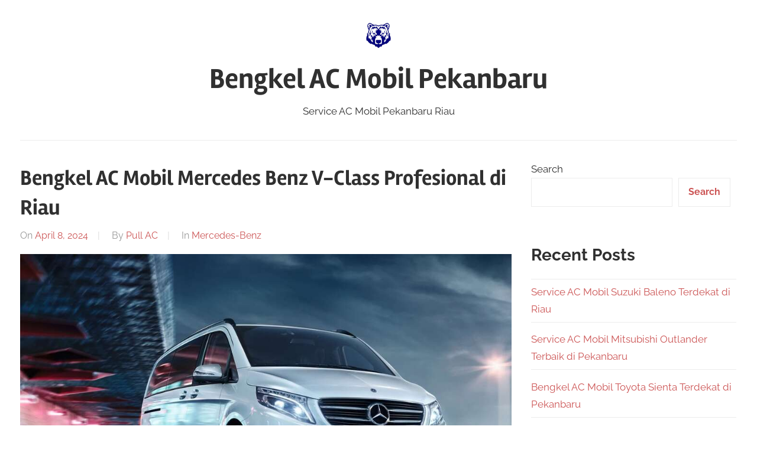

--- FILE ---
content_type: text/html; charset=UTF-8
request_url: https://bengkelacmobilpekanbaru.com/bengkel-ac-mobil-mercedes-benz-v-class-profesional-di-riau.html
body_size: 13479
content:
<!DOCTYPE html>
<html dir="ltr" lang="en-US" prefix="og: https://ogp.me/ns#">

<head>
<meta charset="UTF-8">
<meta name="viewport" content="width=device-width, initial-scale=1">
<link rel="profile" href="http://gmpg.org/xfn/11">

<title>Bengkel AC Mobil Mercedes Benz V-Class Profesional di Riau - Bengkel AC Mobil Pekanbaru</title>

		<!-- All in One SEO 4.7.7 - aioseo.com -->
	<meta name="description" content="Service AC Mobil Mercedes Benz V-Class di Riau merupakan alternatif yang baik untuk pengendara mobil V-Class yang butuhkan sistem AC di kendaraan mereka. Memang, udara panas saat Riau sangat dapat mengakibatkan pengguna dan penumpang merasa kurang nyaman ketika berada dalam kendaraan. Oleh karena itu, sistem AC pada mobil merupakan dalam pemilik kendaraan demi menjaga kesejukan" />
	<meta name="robots" content="max-image-preview:large" />
	<meta name="author" content="Pull AC"/>
	<meta name="google-site-verification" content="3Dew-9mN7cAgbUh5GIUCFNuV5XoVCAIs7z-AqDQrqaM" />
	<meta name="msvalidate.01" content="5655D32F1AE095D699BDAD4F9EDB12E9" />
	<meta name="yandex-verification" content="4079fc4d2b91c45d" />
	<link rel="canonical" href="https://bengkelacmobilpekanbaru.com/bengkel-ac-mobil-mercedes-benz-v-class-profesional-di-riau.html" />
	<meta name="generator" content="All in One SEO (AIOSEO) 4.7.7" />
		<meta property="og:locale" content="en_US" />
		<meta property="og:site_name" content="Bengkel AC Mobil Pekanbaru - Service AC Mobil Pekanbaru Riau" />
		<meta property="og:type" content="article" />
		<meta property="og:title" content="Bengkel AC Mobil Mercedes Benz V-Class Profesional di Riau - Bengkel AC Mobil Pekanbaru" />
		<meta property="og:description" content="Service AC Mobil Mercedes Benz V-Class di Riau merupakan alternatif yang baik untuk pengendara mobil V-Class yang butuhkan sistem AC di kendaraan mereka. Memang, udara panas saat Riau sangat dapat mengakibatkan pengguna dan penumpang merasa kurang nyaman ketika berada dalam kendaraan. Oleh karena itu, sistem AC pada mobil merupakan dalam pemilik kendaraan demi menjaga kesejukan" />
		<meta property="og:url" content="https://bengkelacmobilpekanbaru.com/bengkel-ac-mobil-mercedes-benz-v-class-profesional-di-riau.html" />
		<meta property="og:image" content="https://bengkelacmobilpekanbaru.com/wp-content/uploads/2023/04/favicon.png" />
		<meta property="og:image:secure_url" content="https://bengkelacmobilpekanbaru.com/wp-content/uploads/2023/04/favicon.png" />
		<meta property="article:published_time" content="2024-04-08T19:30:20+00:00" />
		<meta property="article:modified_time" content="2024-04-08T19:30:20+00:00" />
		<meta name="twitter:card" content="summary_large_image" />
		<meta name="twitter:title" content="Bengkel AC Mobil Mercedes Benz V-Class Profesional di Riau - Bengkel AC Mobil Pekanbaru" />
		<meta name="twitter:description" content="Service AC Mobil Mercedes Benz V-Class di Riau merupakan alternatif yang baik untuk pengendara mobil V-Class yang butuhkan sistem AC di kendaraan mereka. Memang, udara panas saat Riau sangat dapat mengakibatkan pengguna dan penumpang merasa kurang nyaman ketika berada dalam kendaraan. Oleh karena itu, sistem AC pada mobil merupakan dalam pemilik kendaraan demi menjaga kesejukan" />
		<meta name="twitter:image" content="https://bengkelacmobilpekanbaru.com/wp-content/uploads/2023/04/favicon.png" />
		<script type="application/ld+json" class="aioseo-schema">
			{"@context":"https:\/\/schema.org","@graph":[{"@type":"BlogPosting","@id":"https:\/\/bengkelacmobilpekanbaru.com\/bengkel-ac-mobil-mercedes-benz-v-class-profesional-di-riau.html#blogposting","name":"Bengkel AC Mobil Mercedes Benz V-Class Profesional di Riau - Bengkel AC Mobil Pekanbaru","headline":"Bengkel AC Mobil Mercedes Benz V-Class Profesional di Riau","author":{"@id":"https:\/\/bengkelacmobilpekanbaru.com\/author\/admin#author"},"publisher":{"@id":"https:\/\/bengkelacmobilpekanbaru.com\/#organization"},"image":{"@type":"ImageObject","url":"https:\/\/bengkelacmobilpekanbaru.com\/wp-content\/uploads\/2023\/04\/V-Class.jpg","width":1028,"height":578},"datePublished":"2024-04-08T19:30:20+00:00","dateModified":"2024-04-08T19:30:20+00:00","inLanguage":"en-US","mainEntityOfPage":{"@id":"https:\/\/bengkelacmobilpekanbaru.com\/bengkel-ac-mobil-mercedes-benz-v-class-profesional-di-riau.html#webpage"},"isPartOf":{"@id":"https:\/\/bengkelacmobilpekanbaru.com\/bengkel-ac-mobil-mercedes-benz-v-class-profesional-di-riau.html#webpage"},"articleSection":"Mercedes-Benz, Bengkel AC Mobil Mercedes Benz V-Class Profesional di Riau, bengkel AC mobil V-Class, masalah AC mobil V-Class, perawatan AC mobil V-Class, service AC mobil Mercedes Benz V-Class, service AC mobil Profesional, sistem pendingin AC mobil V-Class, sparepart AC mobil Mercedes Benz V-Class, teknisi AC mobil V-Class"},{"@type":"BreadcrumbList","@id":"https:\/\/bengkelacmobilpekanbaru.com\/bengkel-ac-mobil-mercedes-benz-v-class-profesional-di-riau.html#breadcrumblist","itemListElement":[{"@type":"ListItem","@id":"https:\/\/bengkelacmobilpekanbaru.com\/#listItem","position":1,"name":"Home"}]},{"@type":"Organization","@id":"https:\/\/bengkelacmobilpekanbaru.com\/#organization","name":"Bengkel AC Mobil Pekanbaru","description":"Service AC Mobil Pekanbaru Riau","url":"https:\/\/bengkelacmobilpekanbaru.com\/","logo":{"@type":"ImageObject","url":"https:\/\/bengkelacmobilpekanbaru.com\/wp-content\/uploads\/2023\/04\/favicon.png","@id":"https:\/\/bengkelacmobilpekanbaru.com\/bengkel-ac-mobil-mercedes-benz-v-class-profesional-di-riau.html\/#organizationLogo","width":50,"height":50},"image":{"@id":"https:\/\/bengkelacmobilpekanbaru.com\/bengkel-ac-mobil-mercedes-benz-v-class-profesional-di-riau.html\/#organizationLogo"}},{"@type":"Person","@id":"https:\/\/bengkelacmobilpekanbaru.com\/author\/admin#author","url":"https:\/\/bengkelacmobilpekanbaru.com\/author\/admin","name":"Pull AC","image":{"@type":"ImageObject","@id":"https:\/\/bengkelacmobilpekanbaru.com\/bengkel-ac-mobil-mercedes-benz-v-class-profesional-di-riau.html#authorImage","url":"https:\/\/secure.gravatar.com\/avatar\/34953b7de2844847e6419ec63ba41c0f408808c0edd3e907b89f9d543e2e1405?s=96&d=mm&r=g","width":96,"height":96,"caption":"Pull AC"}},{"@type":"WebPage","@id":"https:\/\/bengkelacmobilpekanbaru.com\/bengkel-ac-mobil-mercedes-benz-v-class-profesional-di-riau.html#webpage","url":"https:\/\/bengkelacmobilpekanbaru.com\/bengkel-ac-mobil-mercedes-benz-v-class-profesional-di-riau.html","name":"Bengkel AC Mobil Mercedes Benz V-Class Profesional di Riau - Bengkel AC Mobil Pekanbaru","description":"Service AC Mobil Mercedes Benz V-Class di Riau merupakan alternatif yang baik untuk pengendara mobil V-Class yang butuhkan sistem AC di kendaraan mereka. Memang, udara panas saat Riau sangat dapat mengakibatkan pengguna dan penumpang merasa kurang nyaman ketika berada dalam kendaraan. Oleh karena itu, sistem AC pada mobil merupakan dalam pemilik kendaraan demi menjaga kesejukan","inLanguage":"en-US","isPartOf":{"@id":"https:\/\/bengkelacmobilpekanbaru.com\/#website"},"breadcrumb":{"@id":"https:\/\/bengkelacmobilpekanbaru.com\/bengkel-ac-mobil-mercedes-benz-v-class-profesional-di-riau.html#breadcrumblist"},"author":{"@id":"https:\/\/bengkelacmobilpekanbaru.com\/author\/admin#author"},"creator":{"@id":"https:\/\/bengkelacmobilpekanbaru.com\/author\/admin#author"},"image":{"@type":"ImageObject","url":"https:\/\/bengkelacmobilpekanbaru.com\/wp-content\/uploads\/2023\/04\/V-Class.jpg","@id":"https:\/\/bengkelacmobilpekanbaru.com\/bengkel-ac-mobil-mercedes-benz-v-class-profesional-di-riau.html\/#mainImage","width":1028,"height":578},"primaryImageOfPage":{"@id":"https:\/\/bengkelacmobilpekanbaru.com\/bengkel-ac-mobil-mercedes-benz-v-class-profesional-di-riau.html#mainImage"},"datePublished":"2024-04-08T19:30:20+00:00","dateModified":"2024-04-08T19:30:20+00:00"},{"@type":"WebSite","@id":"https:\/\/bengkelacmobilpekanbaru.com\/#website","url":"https:\/\/bengkelacmobilpekanbaru.com\/","name":"Bengkel AC Mobil Pekanbaru","description":"Service AC Mobil Pekanbaru Riau","inLanguage":"en-US","publisher":{"@id":"https:\/\/bengkelacmobilpekanbaru.com\/#organization"}}]}
		</script>
		<!-- All in One SEO -->

<link rel="alternate" type="application/rss+xml" title="Bengkel AC Mobil Pekanbaru &raquo; Feed" href="https://bengkelacmobilpekanbaru.com/feed" />
<link rel="alternate" type="application/rss+xml" title="Bengkel AC Mobil Pekanbaru &raquo; Comments Feed" href="https://bengkelacmobilpekanbaru.com/comments/feed" />
<link rel="alternate" type="application/rss+xml" title="Bengkel AC Mobil Pekanbaru &raquo; Bengkel AC Mobil Mercedes Benz V-Class Profesional di Riau Comments Feed" href="https://bengkelacmobilpekanbaru.com/bengkel-ac-mobil-mercedes-benz-v-class-profesional-di-riau.html/feed" />
<link rel="alternate" title="oEmbed (JSON)" type="application/json+oembed" href="https://bengkelacmobilpekanbaru.com/wp-json/oembed/1.0/embed?url=https%3A%2F%2Fbengkelacmobilpekanbaru.com%2Fbengkel-ac-mobil-mercedes-benz-v-class-profesional-di-riau.html" />
<link rel="alternate" title="oEmbed (XML)" type="text/xml+oembed" href="https://bengkelacmobilpekanbaru.com/wp-json/oembed/1.0/embed?url=https%3A%2F%2Fbengkelacmobilpekanbaru.com%2Fbengkel-ac-mobil-mercedes-benz-v-class-profesional-di-riau.html&#038;format=xml" />
<style id='wp-img-auto-sizes-contain-inline-css' type='text/css'>
img:is([sizes=auto i],[sizes^="auto," i]){contain-intrinsic-size:3000px 1500px}
/*# sourceURL=wp-img-auto-sizes-contain-inline-css */
</style>
<link rel='stylesheet' id='chronus-theme-fonts-css' href='https://bengkelacmobilpekanbaru.com/wp-content/fonts/41947fc6b3cf45435df1413f5cdc2bf5.css?ver=20201110' type='text/css' media='all' />
<style id='wp-emoji-styles-inline-css' type='text/css'>

	img.wp-smiley, img.emoji {
		display: inline !important;
		border: none !important;
		box-shadow: none !important;
		height: 1em !important;
		width: 1em !important;
		margin: 0 0.07em !important;
		vertical-align: -0.1em !important;
		background: none !important;
		padding: 0 !important;
	}
/*# sourceURL=wp-emoji-styles-inline-css */
</style>
<style id='wp-block-library-inline-css' type='text/css'>
:root{--wp-block-synced-color:#7a00df;--wp-block-synced-color--rgb:122,0,223;--wp-bound-block-color:var(--wp-block-synced-color);--wp-editor-canvas-background:#ddd;--wp-admin-theme-color:#007cba;--wp-admin-theme-color--rgb:0,124,186;--wp-admin-theme-color-darker-10:#006ba1;--wp-admin-theme-color-darker-10--rgb:0,107,160.5;--wp-admin-theme-color-darker-20:#005a87;--wp-admin-theme-color-darker-20--rgb:0,90,135;--wp-admin-border-width-focus:2px}@media (min-resolution:192dpi){:root{--wp-admin-border-width-focus:1.5px}}.wp-element-button{cursor:pointer}:root .has-very-light-gray-background-color{background-color:#eee}:root .has-very-dark-gray-background-color{background-color:#313131}:root .has-very-light-gray-color{color:#eee}:root .has-very-dark-gray-color{color:#313131}:root .has-vivid-green-cyan-to-vivid-cyan-blue-gradient-background{background:linear-gradient(135deg,#00d084,#0693e3)}:root .has-purple-crush-gradient-background{background:linear-gradient(135deg,#34e2e4,#4721fb 50%,#ab1dfe)}:root .has-hazy-dawn-gradient-background{background:linear-gradient(135deg,#faaca8,#dad0ec)}:root .has-subdued-olive-gradient-background{background:linear-gradient(135deg,#fafae1,#67a671)}:root .has-atomic-cream-gradient-background{background:linear-gradient(135deg,#fdd79a,#004a59)}:root .has-nightshade-gradient-background{background:linear-gradient(135deg,#330968,#31cdcf)}:root .has-midnight-gradient-background{background:linear-gradient(135deg,#020381,#2874fc)}:root{--wp--preset--font-size--normal:16px;--wp--preset--font-size--huge:42px}.has-regular-font-size{font-size:1em}.has-larger-font-size{font-size:2.625em}.has-normal-font-size{font-size:var(--wp--preset--font-size--normal)}.has-huge-font-size{font-size:var(--wp--preset--font-size--huge)}.has-text-align-center{text-align:center}.has-text-align-left{text-align:left}.has-text-align-right{text-align:right}.has-fit-text{white-space:nowrap!important}#end-resizable-editor-section{display:none}.aligncenter{clear:both}.items-justified-left{justify-content:flex-start}.items-justified-center{justify-content:center}.items-justified-right{justify-content:flex-end}.items-justified-space-between{justify-content:space-between}.screen-reader-text{border:0;clip-path:inset(50%);height:1px;margin:-1px;overflow:hidden;padding:0;position:absolute;width:1px;word-wrap:normal!important}.screen-reader-text:focus{background-color:#ddd;clip-path:none;color:#444;display:block;font-size:1em;height:auto;left:5px;line-height:normal;padding:15px 23px 14px;text-decoration:none;top:5px;width:auto;z-index:100000}html :where(.has-border-color){border-style:solid}html :where([style*=border-top-color]){border-top-style:solid}html :where([style*=border-right-color]){border-right-style:solid}html :where([style*=border-bottom-color]){border-bottom-style:solid}html :where([style*=border-left-color]){border-left-style:solid}html :where([style*=border-width]){border-style:solid}html :where([style*=border-top-width]){border-top-style:solid}html :where([style*=border-right-width]){border-right-style:solid}html :where([style*=border-bottom-width]){border-bottom-style:solid}html :where([style*=border-left-width]){border-left-style:solid}html :where(img[class*=wp-image-]){height:auto;max-width:100%}:where(figure){margin:0 0 1em}html :where(.is-position-sticky){--wp-admin--admin-bar--position-offset:var(--wp-admin--admin-bar--height,0px)}@media screen and (max-width:600px){html :where(.is-position-sticky){--wp-admin--admin-bar--position-offset:0px}}

/*# sourceURL=wp-block-library-inline-css */
</style><style id='wp-block-archives-inline-css' type='text/css'>
.wp-block-archives{box-sizing:border-box}.wp-block-archives-dropdown label{display:block}
/*# sourceURL=https://bengkelacmobilpekanbaru.com/wp-includes/blocks/archives/style.min.css */
</style>
<style id='wp-block-categories-inline-css' type='text/css'>
.wp-block-categories{box-sizing:border-box}.wp-block-categories.alignleft{margin-right:2em}.wp-block-categories.alignright{margin-left:2em}.wp-block-categories.wp-block-categories-dropdown.aligncenter{text-align:center}.wp-block-categories .wp-block-categories__label{display:block;width:100%}
/*# sourceURL=https://bengkelacmobilpekanbaru.com/wp-includes/blocks/categories/style.min.css */
</style>
<style id='wp-block-heading-inline-css' type='text/css'>
h1:where(.wp-block-heading).has-background,h2:where(.wp-block-heading).has-background,h3:where(.wp-block-heading).has-background,h4:where(.wp-block-heading).has-background,h5:where(.wp-block-heading).has-background,h6:where(.wp-block-heading).has-background{padding:1.25em 2.375em}h1.has-text-align-left[style*=writing-mode]:where([style*=vertical-lr]),h1.has-text-align-right[style*=writing-mode]:where([style*=vertical-rl]),h2.has-text-align-left[style*=writing-mode]:where([style*=vertical-lr]),h2.has-text-align-right[style*=writing-mode]:where([style*=vertical-rl]),h3.has-text-align-left[style*=writing-mode]:where([style*=vertical-lr]),h3.has-text-align-right[style*=writing-mode]:where([style*=vertical-rl]),h4.has-text-align-left[style*=writing-mode]:where([style*=vertical-lr]),h4.has-text-align-right[style*=writing-mode]:where([style*=vertical-rl]),h5.has-text-align-left[style*=writing-mode]:where([style*=vertical-lr]),h5.has-text-align-right[style*=writing-mode]:where([style*=vertical-rl]),h6.has-text-align-left[style*=writing-mode]:where([style*=vertical-lr]),h6.has-text-align-right[style*=writing-mode]:where([style*=vertical-rl]){rotate:180deg}
/*# sourceURL=https://bengkelacmobilpekanbaru.com/wp-includes/blocks/heading/style.min.css */
</style>
<style id='wp-block-latest-comments-inline-css' type='text/css'>
ol.wp-block-latest-comments{box-sizing:border-box;margin-left:0}:where(.wp-block-latest-comments:not([style*=line-height] .wp-block-latest-comments__comment)){line-height:1.1}:where(.wp-block-latest-comments:not([style*=line-height] .wp-block-latest-comments__comment-excerpt p)){line-height:1.8}.has-dates :where(.wp-block-latest-comments:not([style*=line-height])),.has-excerpts :where(.wp-block-latest-comments:not([style*=line-height])){line-height:1.5}.wp-block-latest-comments .wp-block-latest-comments{padding-left:0}.wp-block-latest-comments__comment{list-style:none;margin-bottom:1em}.has-avatars .wp-block-latest-comments__comment{list-style:none;min-height:2.25em}.has-avatars .wp-block-latest-comments__comment .wp-block-latest-comments__comment-excerpt,.has-avatars .wp-block-latest-comments__comment .wp-block-latest-comments__comment-meta{margin-left:3.25em}.wp-block-latest-comments__comment-excerpt p{font-size:.875em;margin:.36em 0 1.4em}.wp-block-latest-comments__comment-date{display:block;font-size:.75em}.wp-block-latest-comments .avatar,.wp-block-latest-comments__comment-avatar{border-radius:1.5em;display:block;float:left;height:2.5em;margin-right:.75em;width:2.5em}.wp-block-latest-comments[class*=-font-size] a,.wp-block-latest-comments[style*=font-size] a{font-size:inherit}
/*# sourceURL=https://bengkelacmobilpekanbaru.com/wp-includes/blocks/latest-comments/style.min.css */
</style>
<style id='wp-block-latest-posts-inline-css' type='text/css'>
.wp-block-latest-posts{box-sizing:border-box}.wp-block-latest-posts.alignleft{margin-right:2em}.wp-block-latest-posts.alignright{margin-left:2em}.wp-block-latest-posts.wp-block-latest-posts__list{list-style:none}.wp-block-latest-posts.wp-block-latest-posts__list li{clear:both;overflow-wrap:break-word}.wp-block-latest-posts.is-grid{display:flex;flex-wrap:wrap}.wp-block-latest-posts.is-grid li{margin:0 1.25em 1.25em 0;width:100%}@media (min-width:600px){.wp-block-latest-posts.columns-2 li{width:calc(50% - .625em)}.wp-block-latest-posts.columns-2 li:nth-child(2n){margin-right:0}.wp-block-latest-posts.columns-3 li{width:calc(33.33333% - .83333em)}.wp-block-latest-posts.columns-3 li:nth-child(3n){margin-right:0}.wp-block-latest-posts.columns-4 li{width:calc(25% - .9375em)}.wp-block-latest-posts.columns-4 li:nth-child(4n){margin-right:0}.wp-block-latest-posts.columns-5 li{width:calc(20% - 1em)}.wp-block-latest-posts.columns-5 li:nth-child(5n){margin-right:0}.wp-block-latest-posts.columns-6 li{width:calc(16.66667% - 1.04167em)}.wp-block-latest-posts.columns-6 li:nth-child(6n){margin-right:0}}:root :where(.wp-block-latest-posts.is-grid){padding:0}:root :where(.wp-block-latest-posts.wp-block-latest-posts__list){padding-left:0}.wp-block-latest-posts__post-author,.wp-block-latest-posts__post-date{display:block;font-size:.8125em}.wp-block-latest-posts__post-excerpt,.wp-block-latest-posts__post-full-content{margin-bottom:1em;margin-top:.5em}.wp-block-latest-posts__featured-image a{display:inline-block}.wp-block-latest-posts__featured-image img{height:auto;max-width:100%;width:auto}.wp-block-latest-posts__featured-image.alignleft{float:left;margin-right:1em}.wp-block-latest-posts__featured-image.alignright{float:right;margin-left:1em}.wp-block-latest-posts__featured-image.aligncenter{margin-bottom:1em;text-align:center}
/*# sourceURL=https://bengkelacmobilpekanbaru.com/wp-includes/blocks/latest-posts/style.min.css */
</style>
<style id='wp-block-search-inline-css' type='text/css'>
.wp-block-search__button{margin-left:10px;word-break:normal}.wp-block-search__button.has-icon{line-height:0}.wp-block-search__button svg{height:1.25em;min-height:24px;min-width:24px;width:1.25em;fill:currentColor;vertical-align:text-bottom}:where(.wp-block-search__button){border:1px solid #ccc;padding:6px 10px}.wp-block-search__inside-wrapper{display:flex;flex:auto;flex-wrap:nowrap;max-width:100%}.wp-block-search__label{width:100%}.wp-block-search.wp-block-search__button-only .wp-block-search__button{box-sizing:border-box;display:flex;flex-shrink:0;justify-content:center;margin-left:0;max-width:100%}.wp-block-search.wp-block-search__button-only .wp-block-search__inside-wrapper{min-width:0!important;transition-property:width}.wp-block-search.wp-block-search__button-only .wp-block-search__input{flex-basis:100%;transition-duration:.3s}.wp-block-search.wp-block-search__button-only.wp-block-search__searchfield-hidden,.wp-block-search.wp-block-search__button-only.wp-block-search__searchfield-hidden .wp-block-search__inside-wrapper{overflow:hidden}.wp-block-search.wp-block-search__button-only.wp-block-search__searchfield-hidden .wp-block-search__input{border-left-width:0!important;border-right-width:0!important;flex-basis:0;flex-grow:0;margin:0;min-width:0!important;padding-left:0!important;padding-right:0!important;width:0!important}:where(.wp-block-search__input){appearance:none;border:1px solid #949494;flex-grow:1;font-family:inherit;font-size:inherit;font-style:inherit;font-weight:inherit;letter-spacing:inherit;line-height:inherit;margin-left:0;margin-right:0;min-width:3rem;padding:8px;text-decoration:unset!important;text-transform:inherit}:where(.wp-block-search__button-inside .wp-block-search__inside-wrapper){background-color:#fff;border:1px solid #949494;box-sizing:border-box;padding:4px}:where(.wp-block-search__button-inside .wp-block-search__inside-wrapper) .wp-block-search__input{border:none;border-radius:0;padding:0 4px}:where(.wp-block-search__button-inside .wp-block-search__inside-wrapper) .wp-block-search__input:focus{outline:none}:where(.wp-block-search__button-inside .wp-block-search__inside-wrapper) :where(.wp-block-search__button){padding:4px 8px}.wp-block-search.aligncenter .wp-block-search__inside-wrapper{margin:auto}.wp-block[data-align=right] .wp-block-search.wp-block-search__button-only .wp-block-search__inside-wrapper{float:right}
/*# sourceURL=https://bengkelacmobilpekanbaru.com/wp-includes/blocks/search/style.min.css */
</style>
<style id='wp-block-group-inline-css' type='text/css'>
.wp-block-group{box-sizing:border-box}:where(.wp-block-group.wp-block-group-is-layout-constrained){position:relative}
/*# sourceURL=https://bengkelacmobilpekanbaru.com/wp-includes/blocks/group/style.min.css */
</style>
<style id='global-styles-inline-css' type='text/css'>
:root{--wp--preset--aspect-ratio--square: 1;--wp--preset--aspect-ratio--4-3: 4/3;--wp--preset--aspect-ratio--3-4: 3/4;--wp--preset--aspect-ratio--3-2: 3/2;--wp--preset--aspect-ratio--2-3: 2/3;--wp--preset--aspect-ratio--16-9: 16/9;--wp--preset--aspect-ratio--9-16: 9/16;--wp--preset--color--black: #000000;--wp--preset--color--cyan-bluish-gray: #abb8c3;--wp--preset--color--white: #ffffff;--wp--preset--color--pale-pink: #f78da7;--wp--preset--color--vivid-red: #cf2e2e;--wp--preset--color--luminous-vivid-orange: #ff6900;--wp--preset--color--luminous-vivid-amber: #fcb900;--wp--preset--color--light-green-cyan: #7bdcb5;--wp--preset--color--vivid-green-cyan: #00d084;--wp--preset--color--pale-cyan-blue: #8ed1fc;--wp--preset--color--vivid-cyan-blue: #0693e3;--wp--preset--color--vivid-purple: #9b51e0;--wp--preset--color--primary: #cc5555;--wp--preset--color--secondary: #b33c3c;--wp--preset--color--tertiary: #992222;--wp--preset--color--accent: #91cc56;--wp--preset--color--highlight: #239999;--wp--preset--color--light-gray: #f0f0f0;--wp--preset--color--gray: #999999;--wp--preset--color--dark-gray: #303030;--wp--preset--gradient--vivid-cyan-blue-to-vivid-purple: linear-gradient(135deg,rgb(6,147,227) 0%,rgb(155,81,224) 100%);--wp--preset--gradient--light-green-cyan-to-vivid-green-cyan: linear-gradient(135deg,rgb(122,220,180) 0%,rgb(0,208,130) 100%);--wp--preset--gradient--luminous-vivid-amber-to-luminous-vivid-orange: linear-gradient(135deg,rgb(252,185,0) 0%,rgb(255,105,0) 100%);--wp--preset--gradient--luminous-vivid-orange-to-vivid-red: linear-gradient(135deg,rgb(255,105,0) 0%,rgb(207,46,46) 100%);--wp--preset--gradient--very-light-gray-to-cyan-bluish-gray: linear-gradient(135deg,rgb(238,238,238) 0%,rgb(169,184,195) 100%);--wp--preset--gradient--cool-to-warm-spectrum: linear-gradient(135deg,rgb(74,234,220) 0%,rgb(151,120,209) 20%,rgb(207,42,186) 40%,rgb(238,44,130) 60%,rgb(251,105,98) 80%,rgb(254,248,76) 100%);--wp--preset--gradient--blush-light-purple: linear-gradient(135deg,rgb(255,206,236) 0%,rgb(152,150,240) 100%);--wp--preset--gradient--blush-bordeaux: linear-gradient(135deg,rgb(254,205,165) 0%,rgb(254,45,45) 50%,rgb(107,0,62) 100%);--wp--preset--gradient--luminous-dusk: linear-gradient(135deg,rgb(255,203,112) 0%,rgb(199,81,192) 50%,rgb(65,88,208) 100%);--wp--preset--gradient--pale-ocean: linear-gradient(135deg,rgb(255,245,203) 0%,rgb(182,227,212) 50%,rgb(51,167,181) 100%);--wp--preset--gradient--electric-grass: linear-gradient(135deg,rgb(202,248,128) 0%,rgb(113,206,126) 100%);--wp--preset--gradient--midnight: linear-gradient(135deg,rgb(2,3,129) 0%,rgb(40,116,252) 100%);--wp--preset--font-size--small: 16px;--wp--preset--font-size--medium: 24px;--wp--preset--font-size--large: 36px;--wp--preset--font-size--x-large: 42px;--wp--preset--font-size--extra-large: 48px;--wp--preset--font-size--huge: 64px;--wp--preset--spacing--20: 0.44rem;--wp--preset--spacing--30: 0.67rem;--wp--preset--spacing--40: 1rem;--wp--preset--spacing--50: 1.5rem;--wp--preset--spacing--60: 2.25rem;--wp--preset--spacing--70: 3.38rem;--wp--preset--spacing--80: 5.06rem;--wp--preset--shadow--natural: 6px 6px 9px rgba(0, 0, 0, 0.2);--wp--preset--shadow--deep: 12px 12px 50px rgba(0, 0, 0, 0.4);--wp--preset--shadow--sharp: 6px 6px 0px rgba(0, 0, 0, 0.2);--wp--preset--shadow--outlined: 6px 6px 0px -3px rgb(255, 255, 255), 6px 6px rgb(0, 0, 0);--wp--preset--shadow--crisp: 6px 6px 0px rgb(0, 0, 0);}:where(.is-layout-flex){gap: 0.5em;}:where(.is-layout-grid){gap: 0.5em;}body .is-layout-flex{display: flex;}.is-layout-flex{flex-wrap: wrap;align-items: center;}.is-layout-flex > :is(*, div){margin: 0;}body .is-layout-grid{display: grid;}.is-layout-grid > :is(*, div){margin: 0;}:where(.wp-block-columns.is-layout-flex){gap: 2em;}:where(.wp-block-columns.is-layout-grid){gap: 2em;}:where(.wp-block-post-template.is-layout-flex){gap: 1.25em;}:where(.wp-block-post-template.is-layout-grid){gap: 1.25em;}.has-black-color{color: var(--wp--preset--color--black) !important;}.has-cyan-bluish-gray-color{color: var(--wp--preset--color--cyan-bluish-gray) !important;}.has-white-color{color: var(--wp--preset--color--white) !important;}.has-pale-pink-color{color: var(--wp--preset--color--pale-pink) !important;}.has-vivid-red-color{color: var(--wp--preset--color--vivid-red) !important;}.has-luminous-vivid-orange-color{color: var(--wp--preset--color--luminous-vivid-orange) !important;}.has-luminous-vivid-amber-color{color: var(--wp--preset--color--luminous-vivid-amber) !important;}.has-light-green-cyan-color{color: var(--wp--preset--color--light-green-cyan) !important;}.has-vivid-green-cyan-color{color: var(--wp--preset--color--vivid-green-cyan) !important;}.has-pale-cyan-blue-color{color: var(--wp--preset--color--pale-cyan-blue) !important;}.has-vivid-cyan-blue-color{color: var(--wp--preset--color--vivid-cyan-blue) !important;}.has-vivid-purple-color{color: var(--wp--preset--color--vivid-purple) !important;}.has-black-background-color{background-color: var(--wp--preset--color--black) !important;}.has-cyan-bluish-gray-background-color{background-color: var(--wp--preset--color--cyan-bluish-gray) !important;}.has-white-background-color{background-color: var(--wp--preset--color--white) !important;}.has-pale-pink-background-color{background-color: var(--wp--preset--color--pale-pink) !important;}.has-vivid-red-background-color{background-color: var(--wp--preset--color--vivid-red) !important;}.has-luminous-vivid-orange-background-color{background-color: var(--wp--preset--color--luminous-vivid-orange) !important;}.has-luminous-vivid-amber-background-color{background-color: var(--wp--preset--color--luminous-vivid-amber) !important;}.has-light-green-cyan-background-color{background-color: var(--wp--preset--color--light-green-cyan) !important;}.has-vivid-green-cyan-background-color{background-color: var(--wp--preset--color--vivid-green-cyan) !important;}.has-pale-cyan-blue-background-color{background-color: var(--wp--preset--color--pale-cyan-blue) !important;}.has-vivid-cyan-blue-background-color{background-color: var(--wp--preset--color--vivid-cyan-blue) !important;}.has-vivid-purple-background-color{background-color: var(--wp--preset--color--vivid-purple) !important;}.has-black-border-color{border-color: var(--wp--preset--color--black) !important;}.has-cyan-bluish-gray-border-color{border-color: var(--wp--preset--color--cyan-bluish-gray) !important;}.has-white-border-color{border-color: var(--wp--preset--color--white) !important;}.has-pale-pink-border-color{border-color: var(--wp--preset--color--pale-pink) !important;}.has-vivid-red-border-color{border-color: var(--wp--preset--color--vivid-red) !important;}.has-luminous-vivid-orange-border-color{border-color: var(--wp--preset--color--luminous-vivid-orange) !important;}.has-luminous-vivid-amber-border-color{border-color: var(--wp--preset--color--luminous-vivid-amber) !important;}.has-light-green-cyan-border-color{border-color: var(--wp--preset--color--light-green-cyan) !important;}.has-vivid-green-cyan-border-color{border-color: var(--wp--preset--color--vivid-green-cyan) !important;}.has-pale-cyan-blue-border-color{border-color: var(--wp--preset--color--pale-cyan-blue) !important;}.has-vivid-cyan-blue-border-color{border-color: var(--wp--preset--color--vivid-cyan-blue) !important;}.has-vivid-purple-border-color{border-color: var(--wp--preset--color--vivid-purple) !important;}.has-vivid-cyan-blue-to-vivid-purple-gradient-background{background: var(--wp--preset--gradient--vivid-cyan-blue-to-vivid-purple) !important;}.has-light-green-cyan-to-vivid-green-cyan-gradient-background{background: var(--wp--preset--gradient--light-green-cyan-to-vivid-green-cyan) !important;}.has-luminous-vivid-amber-to-luminous-vivid-orange-gradient-background{background: var(--wp--preset--gradient--luminous-vivid-amber-to-luminous-vivid-orange) !important;}.has-luminous-vivid-orange-to-vivid-red-gradient-background{background: var(--wp--preset--gradient--luminous-vivid-orange-to-vivid-red) !important;}.has-very-light-gray-to-cyan-bluish-gray-gradient-background{background: var(--wp--preset--gradient--very-light-gray-to-cyan-bluish-gray) !important;}.has-cool-to-warm-spectrum-gradient-background{background: var(--wp--preset--gradient--cool-to-warm-spectrum) !important;}.has-blush-light-purple-gradient-background{background: var(--wp--preset--gradient--blush-light-purple) !important;}.has-blush-bordeaux-gradient-background{background: var(--wp--preset--gradient--blush-bordeaux) !important;}.has-luminous-dusk-gradient-background{background: var(--wp--preset--gradient--luminous-dusk) !important;}.has-pale-ocean-gradient-background{background: var(--wp--preset--gradient--pale-ocean) !important;}.has-electric-grass-gradient-background{background: var(--wp--preset--gradient--electric-grass) !important;}.has-midnight-gradient-background{background: var(--wp--preset--gradient--midnight) !important;}.has-small-font-size{font-size: var(--wp--preset--font-size--small) !important;}.has-medium-font-size{font-size: var(--wp--preset--font-size--medium) !important;}.has-large-font-size{font-size: var(--wp--preset--font-size--large) !important;}.has-x-large-font-size{font-size: var(--wp--preset--font-size--x-large) !important;}
/*# sourceURL=global-styles-inline-css */
</style>

<style id='classic-theme-styles-inline-css' type='text/css'>
/*! This file is auto-generated */
.wp-block-button__link{color:#fff;background-color:#32373c;border-radius:9999px;box-shadow:none;text-decoration:none;padding:calc(.667em + 2px) calc(1.333em + 2px);font-size:1.125em}.wp-block-file__button{background:#32373c;color:#fff;text-decoration:none}
/*# sourceURL=/wp-includes/css/classic-themes.min.css */
</style>
<link rel='stylesheet' id='chronus-stylesheet-css' href='https://bengkelacmobilpekanbaru.com/wp-content/themes/chronus/style.css?ver=2.1.2' type='text/css' media='all' />
<link rel='stylesheet' id='chronus-safari-flexbox-fixes-css' href='https://bengkelacmobilpekanbaru.com/wp-content/themes/chronus/assets/css/safari-flexbox-fixes.css?ver=20200420' type='text/css' media='all' />
<script type="text/javascript" src="https://bengkelacmobilpekanbaru.com/wp-content/themes/chronus/assets/js/svgxuse.min.js?ver=1.2.6" id="svgxuse-js"></script>
<link rel="https://api.w.org/" href="https://bengkelacmobilpekanbaru.com/wp-json/" /><link rel="alternate" title="JSON" type="application/json" href="https://bengkelacmobilpekanbaru.com/wp-json/wp/v2/posts/2615" /><link rel="EditURI" type="application/rsd+xml" title="RSD" href="https://bengkelacmobilpekanbaru.com/xmlrpc.php?rsd" />
<meta name="generator" content="WordPress 6.9" />
<link rel='shortlink' href='https://bengkelacmobilpekanbaru.com/?p=2615' />
<link rel="icon" href="https://bengkelacmobilpekanbaru.com/wp-content/uploads/2023/04/favicon.png" sizes="32x32" />
<link rel="icon" href="https://bengkelacmobilpekanbaru.com/wp-content/uploads/2023/04/favicon.png" sizes="192x192" />
<link rel="apple-touch-icon" href="https://bengkelacmobilpekanbaru.com/wp-content/uploads/2023/04/favicon.png" />
<meta name="msapplication-TileImage" content="https://bengkelacmobilpekanbaru.com/wp-content/uploads/2023/04/favicon.png" />
</head>

<body class="wp-singular post-template-default single single-post postid-2615 single-format-standard wp-custom-logo wp-embed-responsive wp-theme-chronus">

	<a class="skip-link screen-reader-text" href="#content">Skip to content</a>

	
	
	
	<div id="page" class="hfeed site">

		
		<header id="masthead" class="site-header clearfix" role="banner">

			<div class="header-main container clearfix">

				<div id="logo" class="site-branding clearfix">

					<a href="https://bengkelacmobilpekanbaru.com/" class="custom-logo-link" rel="home"><img width="50" height="50" src="https://bengkelacmobilpekanbaru.com/wp-content/uploads/2023/04/favicon.png" class="custom-logo" alt="Bengkel AC Mobil Pekanbaru" decoding="async" /></a>					
			<p class="site-title"><a href="https://bengkelacmobilpekanbaru.com/" rel="home">Bengkel AC Mobil Pekanbaru</a></p>

								
			<p class="site-description">Service AC Mobil Pekanbaru Riau</p>

			
				</div><!-- .site-branding -->

			</div><!-- .header-main -->

			


		</header><!-- #masthead -->

		
		
		
		<div id="content" class="site-content container clearfix">

	<section id="primary" class="content-single content-area">
		<main id="main" class="site-main" role="main">

		
<article id="post-2615" class="post-2615 post type-post status-publish format-standard has-post-thumbnail hentry category-mercedes-benz tag-bengkel-ac-mobil-mercedes-benz-v-class-profesional-di-riau tag-bengkel-ac-mobil-v-class tag-masalah-ac-mobil-v-class tag-perawatan-ac-mobil-v-class tag-service-ac-mobil-mercedes-benz-v-class tag-service-ac-mobil-profesional tag-sistem-pendingin-ac-mobil-v-class tag-sparepart-ac-mobil-mercedes-benz-v-class tag-teknisi-ac-mobil-v-class">

	
	<header class="entry-header">

		<h1 class="entry-title">Bengkel AC Mobil Mercedes Benz V-Class Profesional di Riau</h1>
		<div class="entry-meta"><span class="meta-date">On <a href="https://bengkelacmobilpekanbaru.com/bengkel-ac-mobil-mercedes-benz-v-class-profesional-di-riau.html" title="7:30 pm" rel="bookmark"><time class="entry-date published updated" datetime="2024-04-08T19:30:20+00:00">April 8, 2024</time></a></span><span class="meta-author"> By <span class="author vcard"><a class="url fn n" href="https://bengkelacmobilpekanbaru.com/author/admin" title="View all posts by Pull AC" rel="author">Pull AC</a></span></span><span class="meta-category"> In <a href="https://bengkelacmobilpekanbaru.com/category/mercedes-benz" rel="category tag">Mercedes-Benz</a></span></div>
	</header><!-- .entry-header -->

	<div class="entry-content clearfix">

		<p><img decoding="async" class="alignnone size-full" src="https://bengkelacmobilpekanbaru.com/wp-content/uploads/2023/04/V-Class.jpg" alt="Bengkel AC Mobil Mercedes Benz V-Class Profesional di Riau" title="Bengkel AC Mobil Mercedes Benz V-Class Profesional di Riau"/></p>
<p>Service AC Mobil Mercedes Benz V-Class di Riau merupakan alternatif yang baik untuk pengendara mobil V-Class yang butuhkan sistem AC di kendaraan mereka.</p>
<p>Memang, udara panas saat Riau sangat dapat mengakibatkan pengguna dan penumpang merasa kurang nyaman ketika berada dalam kendaraan. Oleh karena itu, sistem AC pada mobil merupakan dalam pemilik kendaraan demi menjaga kesejukan saat dalam perjalanan.</p>
<p>Meskipun demikian, kadang-kadang sistem AC bekerja tidak optimal seperti diharapkan. Kerusakan pada sistem AC mobil seringkali disebabkan beberapa hal antara lain perawatan yang kurang, komponen rusak serta kebocoran.</p>
<h2>Anda sedang mencari Service AC mobil Profesional V-Class di Riau?</h2>
<p>Ada beberapa hal yang perlu anda perhatikan sebelum menentukan <strong>Service AC mobil Mercedes Benz V-Class</strong>. Pastikan anda mengikuti urutan-urutan langkah dibawah ini untuk menghindari bengkel AC yang tidak bertanggung jawab.</p>
<h3>Pahami Gejala AC mobil Rusak</h3>
<ol>
<li>AC mobil Mercedes Benz V-Class tidak dingin</li>
</ol>
<p>Hal ini bisa disebabkan oleh, filter ac mobil di kabin kotor, evaporator kotor, kekuatan fan berkurang, adanya kebocoran, extension rusak.</p>
<ol start="\&quot;2\&quot;">
<li>AC Mobil V-Class berisik</li>
</ol>
<p>Gejala ini kemungkinan disebabkan oleh kipas yg rusak atau ada komponen dalam kompresor yang harus diganti.</p>
<ol start="\&quot;3\&quot;">
<li>AC Mobil V-Class Berbau</li>
</ol>
<p>Adanya Bau tak sedap ditimbulkan oleh bakteri, bisa dari karpet, jok, atau filter ac mobil. Harus clean up secara total.</p>
<p>Dari 3 gejala kerusaka diatas bila saja  anda seorang yang suka ngulik sendiri, ada beberapa hal yang bisa diperbaiki sendiri. misalnya:</p>
<ul>
<li>Mencuci filter ac mobil dalam kabin yang biasanya terletak dibawah laci mobil.</li>
<li>Membersihkan karpet dan jok mobil.</li>
</ul>
<p>Diluar itu harus digarap oleh tukang ac mobil profesional, karena membutuhkan peralatan dan pengetahuan yang mumpuni.</p>
<p>Coba bayangkan, untuk membongkar dashboard mobil mungkin anda bisa, tapi apakah pasti bisa mengembalikannya secara sempurna? Belum lagi menimbang waktu yang dibutuhkan.</p>
<p>Hal lainlagi, kita butuh alat untuk mengetahui tekanan freon yang tentu saja tidak dapat kita lakukan dengan hanya menggunakan tespen.</p>
<h3>Kenali Service AC Mobil V-Class yang Profesional</h3>
<ol>
<li>Memiliki Website</li>
</ol>
<p>Dengan adanya website setidaknya membuktikan keseriusan bengkel ac mobil tersebut untuk menerima complain atau pujian. Dan juga kita bisa melihat secara umum jasa yang disediakan tanpa banyak tanya. Sebagai Contoh web dari Pull Ac Pekanbaru adalah pullacmobilpekanbaru.id. </p>
<ol start="\&quot;2\&quot;">
<li>Mempunyai Google maps</li>
</ol>
<p>Dengan tercantumnya bengkel ac mobil di Google maps, kita dengan mudah dapat melihat lokasinya, foto-foto exterior, interior serta keadaan bengkelnya. Kita bisa menilai dari kebersihan, kerapian teknisi, peralatan yang digunakan serta fasilitas lainnya seperti ruang tunggu, mushola dan toilet. Dan yang terpenting adalah membaca ulasan dari konsumen yang sudah pernah kesana. Contoh Maps <a target="_blank" alt="Maps service ac mobil pekanbaru" title="Maps service ac mobil pekanbaru" href="https://goo.gl/maps/SoL6kxdCey3BhfTZ7" rel="noopener">Service AC Mobil Riau</a></p>
<ol start="\&quot;3\&quot;">
<li>Free Diagnosa</li>
</ol>
<p>Fasilitas seperti ini biasanya ditawarkan oleh Bengkel AC mobil Profesional, karena bengkel ac yg profesional biasanya mempunyai misi mengedukasi konsumennya. Lagipula mereka mempunyai peralatan yang canggih untuk menganalisa sebab kerusakan pada AC mobil anda.</p>
<ol start="\&quot;4\&quot;">
<li>Memberi Solusi</li>
</ol>
<p>Setelah menganalisa sebab  kerusakan dari AC mobil anda, bengkel AC yang profesional akan menawarkan solusi dengan biaya yang transparan, sehingga anda bisa mepertimbangkan apakah akan langsung di eksekusi atau menunggu dana anda siap.</p>
<ol start="\&quot;5\&quot;">
<li>Garansi</li>
</ol>
<p>Ini yang paling pokok, bahwa setiap pekerjaan yg dilakukan oleh bengkel ac profesional pasti berani menjamin atau setidaknya sanggup menggaransi dari spare part yang diganti.</p>
<h3>Berapakah tarif Jasa Service AC Mobil Mercedes Benz V-Class di Riau?</h3>
<p>Kita pasti mengharapkan hasil yang terbaik tapi dengan biaya yg seirit mungkin, itu lumrah dan betul, karena itu memang prinsip ekonomi.</p>
<p>Tapi tahukah anda bahwa service AC mobil V-Class tidak bisa dilakukan secara sepotong-sepotong? Maksud hati pingin ngirit, tak tahunya malah membludak biayanya.</p>
<p>Kenapa bisa begitu? Contoh kasus: AC tidak dingin, kemudian karena tidak didiagnosa secara menyeluruh, bengkel hanya cukup menambah freon, murah sih. Tapi tidak lama kemudian AC kembali tidak dingin. Kemudian di isi lagi, begitu lagi. Itu karena tidak adanya Pemeriksaan kerusakan secara menyeluruh, dan bila ada salah satu komponen AC yang rusak dan tidak segera diganti, dapat dipastikan akan berdampak komponen lainnya, sehingga tarif perbaikan jadi membengkak. Dan tahu-tahu total biaya bisa seharga beli AC baru!</p>
<p><img decoding="async" class="alignnone size-full" src="https://bengkelacmobilpekanbaru.com/wp-content/uploads/2023/04/pullacpekanbaru09.jpeg" alt="Bengkel AC Mobil Mercedes Benz V-Class Profesional di Riau" title="Bengkel AC Mobil Mercedes Benz V-Class Profesional di Riau"/></p>
<h3>Dimana anda dapat menemukan Service AC mobil V-Class yang Profesional di Riau?</h3>
<p>Setelah anda mencermati 5 poin penting mengenai tanda-tanda bengkel AC yg profesional, maka ada beberapa Bengkel AC di Riau yang memenuhi ke lima poin diatas.</p>
<p>Salah satu diantaranya adalah <b>Pull Ac</b> atau disingkat <i>PULLAC</i>, yaitu <em>jasa perbaikan AC mobil V-Class</em> yang berlokasi di pusat Riau tepatnya di Jl. Lobak No. 9C, Delima, Kec. Tampan, Pekanbaru, Riau.</p>
<h3>Kenapa di Pull AC?</h3>
<p>Bengkel AC <u>Pull AC Pekanbaru</u> memiliki perlengkapan yang canggih, antara lain mesin TEKTINO AIR 095 dan LAX LX 779. Mesin canggih seharga 60 jutaan ini dapat menguras refrigerant &#038; Oli Tanpa Bongkar Efisiensi Kerja Bengkel. Mesin flushing AC Tektino menggunakan freon jenis 134a yang kini digunakan mobil-mobil keluaran sekarang. Mesin ini bekerja secara otomatis me-recovery sistem AC mobil, lalu mem-membersihkan freon plus oli kompresor yang lama, dan menginjeksi freon dan minyak baru.<br />
Sistem flushing freon plus olinya juga ada 2 cara, yakni satu arah dan bi-directional. Paling optimal hasilnya yang bi-directional.</p>
<p>Jaminan hingga 1 tahun, selama segel tidak dibuka. </p>
<p>Kesimpulan bila AC mobil anda mulai tidak dingin, pastikan untuk ke Service AC mobil yang memberikan layanan diagnosa gratis dimuka, agar tidak ada biaya tersembunyi di akhir nanti.</p>
<p>Dan juga perlakukanlah AC mobil V-Class anda layaknya komponen mobil yang lain yang perlu perawatan periodik untuk menghindari kerusakan dan biaya yang lebih besar.</p>

		
	</div><!-- .entry-content -->

	<footer class="entry-footer">

		
			<div class="entry-tags clearfix">
				<span class="meta-tags">
					Tagged with <a href="https://bengkelacmobilpekanbaru.com/tag/bengkel-ac-mobil-mercedes-benz-v-class-profesional-di-riau" rel="tag">Bengkel AC Mobil Mercedes Benz V-Class Profesional di Riau</a>, <a href="https://bengkelacmobilpekanbaru.com/tag/bengkel-ac-mobil-v-class" rel="tag">bengkel AC mobil V-Class</a>, <a href="https://bengkelacmobilpekanbaru.com/tag/masalah-ac-mobil-v-class" rel="tag">masalah AC mobil V-Class</a>, <a href="https://bengkelacmobilpekanbaru.com/tag/perawatan-ac-mobil-v-class" rel="tag">perawatan AC mobil V-Class</a>, <a href="https://bengkelacmobilpekanbaru.com/tag/service-ac-mobil-mercedes-benz-v-class" rel="tag">service AC mobil Mercedes Benz V-Class</a>, <a href="https://bengkelacmobilpekanbaru.com/tag/service-ac-mobil-profesional" rel="tag">service AC mobil Profesional</a>, <a href="https://bengkelacmobilpekanbaru.com/tag/sistem-pendingin-ac-mobil-v-class" rel="tag">sistem pendingin AC mobil V-Class</a>, <a href="https://bengkelacmobilpekanbaru.com/tag/sparepart-ac-mobil-mercedes-benz-v-class" rel="tag">sparepart AC mobil Mercedes Benz V-Class</a>, <a href="https://bengkelacmobilpekanbaru.com/tag/teknisi-ac-mobil-v-class" rel="tag">teknisi AC mobil V-Class</a>				</span>
			</div><!-- .entry-tags -->

							
	<nav class="navigation post-navigation" aria-label="Posts">
		<h2 class="screen-reader-text">Post navigation</h2>
		<div class="nav-links"><div class="nav-previous"><a href="https://bengkelacmobilpekanbaru.com/service-ac-mobil-daihatsu-granmax-profesional-di-pekanbaru.html" rel="prev"><span class="nav-link-text">Previous Post</span><h3 class="entry-title">Service AC Mobil Daihatsu GranMax Profesional di Pekanbaru</h3></a></div><div class="nav-next"><a href="https://bengkelacmobilpekanbaru.com/service-ac-mobil-mercedes-benz-cls-terdekat-di-riau.html" rel="next"><span class="nav-link-text">Next Post</span><h3 class="entry-title">Service AC Mobil Mercedes Benz CLS Terdekat di Riau</h3></a></div></div>
	</nav>
	</footer><!-- .entry-footer -->

</article>

<div id="comments" class="comments-area">

	
	
	
		<div id="respond" class="comment-respond">
		<h3 id="reply-title" class="comment-reply-title">Leave a Reply <small><a rel="nofollow" id="cancel-comment-reply-link" href="/bengkel-ac-mobil-mercedes-benz-v-class-profesional-di-riau.html#respond" style="display:none;">Cancel reply</a></small></h3><form action="https://bengkelacmobilpekanbaru.com/wp-comments-post.php" method="post" id="commentform" class="comment-form"><p class="comment-notes"><span id="email-notes">Your email address will not be published.</span> <span class="required-field-message">Required fields are marked <span class="required">*</span></span></p><p class="comment-form-comment"><label for="comment">Comment <span class="required">*</span></label> <textarea id="comment" name="comment" cols="45" rows="8" maxlength="65525" required></textarea></p><p class="comment-form-author"><label for="author">Name <span class="required">*</span></label> <input id="author" name="author" type="text" value="" size="30" maxlength="245" autocomplete="name" required /></p>
<p class="comment-form-email"><label for="email">Email <span class="required">*</span></label> <input id="email" name="email" type="email" value="" size="30" maxlength="100" aria-describedby="email-notes" autocomplete="email" required /></p>
<p class="comment-form-url"><label for="url">Website</label> <input id="url" name="url" type="url" value="" size="30" maxlength="200" autocomplete="url" /></p>
<p class="comment-form-cookies-consent"><input id="wp-comment-cookies-consent" name="wp-comment-cookies-consent" type="checkbox" value="yes" /> <label for="wp-comment-cookies-consent">Save my name, email, and website in this browser for the next time I comment.</label></p>
<p class="form-submit"><input name="submit" type="submit" id="submit" class="submit" value="Post Comment" /> <input type='hidden' name='comment_post_ID' value='2615' id='comment_post_ID' />
<input type='hidden' name='comment_parent' id='comment_parent' value='0' />
</p></form>	</div><!-- #respond -->
	
</div><!-- #comments -->

		</main><!-- #main -->
	</section><!-- #primary -->

	
	<section id="secondary" class="sidebar widget-area clearfix" role="complementary">

		<aside id="block-2" class="widget widget_block widget_search clearfix"><form role="search" method="get" action="https://bengkelacmobilpekanbaru.com/" class="wp-block-search__button-outside wp-block-search__text-button wp-block-search"    ><label class="wp-block-search__label" for="wp-block-search__input-1" >Search</label><div class="wp-block-search__inside-wrapper" ><input class="wp-block-search__input" id="wp-block-search__input-1" placeholder="" value="" type="search" name="s" required /><button aria-label="Search" class="wp-block-search__button wp-element-button" type="submit" >Search</button></div></form></aside><aside id="block-3" class="widget widget_block clearfix"><div class="wp-block-group"><div class="wp-block-group__inner-container is-layout-flow wp-block-group-is-layout-flow"><h2 class="wp-block-heading">Recent Posts</h2><ul class="wp-block-latest-posts__list wp-block-latest-posts"><li><a class="wp-block-latest-posts__post-title" href="https://bengkelacmobilpekanbaru.com/service-ac-mobil-suzuki-baleno-terdekat-di-riau.html">Service AC Mobil Suzuki Baleno Terdekat di Riau</a></li>
<li><a class="wp-block-latest-posts__post-title" href="https://bengkelacmobilpekanbaru.com/service-ac-mobil-mitsubishi-outlander-terbaik-di-pekanbaru.html">Service AC Mobil Mitsubishi Outlander Terbaik di Pekanbaru</a></li>
<li><a class="wp-block-latest-posts__post-title" href="https://bengkelacmobilpekanbaru.com/bengkel-ac-mobil-toyota-sienta-terdekat-di-pekanbaru.html">Bengkel AC Mobil Toyota Sienta Terdekat di Pekanbaru</a></li>
<li><a class="wp-block-latest-posts__post-title" href="https://bengkelacmobilpekanbaru.com/bengkel-ac-mobil-mitsubishi-mirage-profesional-di-pku.html">Bengkel AC Mobil Mitsubishi Mirage Profesional di PKU</a></li>
<li><a class="wp-block-latest-posts__post-title" href="https://bengkelacmobilpekanbaru.com/bengkel-ac-mobil-daihatsu-xenia-terbaik-di-riau.html">Bengkel AC Mobil Daihatsu Xenia Terbaik di Riau</a></li>
</ul></div></div></aside><aside id="block-4" class="widget widget_block clearfix"><div class="wp-block-group"><div class="wp-block-group__inner-container is-layout-flow wp-block-group-is-layout-flow"><h2 class="wp-block-heading">Recent Comments</h2><ol class="wp-block-latest-comments"><li class="wp-block-latest-comments__comment"><article><footer class="wp-block-latest-comments__comment-meta"><span class="wp-block-latest-comments__comment-author">Chiko</span> on <a class="wp-block-latest-comments__comment-link" href="https://bengkelacmobilpekanbaru.com/jasa-reparasi-ac-mobil-profesional-di-pekanbaru.html#comment-18">Jasa Reparasi AC Mobil Profesional di Pekanbaru</a></footer></article></li><li class="wp-block-latest-comments__comment"><article><footer class="wp-block-latest-comments__comment-meta"><a class="wp-block-latest-comments__comment-author" href="http://pullac">lily maisary</a> on <a class="wp-block-latest-comments__comment-link" href="https://bengkelacmobilpekanbaru.com/bengkel-ac-mobil-terpercaya-di-pekanbaru.html#comment-6">Bengkel AC Mobil Terpercaya di Pekanbaru</a></footer></article></li></ol></div></div></aside><aside id="block-5" class="widget widget_block clearfix"><div class="wp-block-group"><div class="wp-block-group__inner-container is-layout-flow wp-block-group-is-layout-flow"><h2 class="wp-block-heading">Archives</h2><ul class="wp-block-archives-list wp-block-archives">	<li><a href='https://bengkelacmobilpekanbaru.com/2024/04'>April 2024</a></li>
	<li><a href='https://bengkelacmobilpekanbaru.com/2024/03'>March 2024</a></li>
	<li><a href='https://bengkelacmobilpekanbaru.com/2024/02'>February 2024</a></li>
	<li><a href='https://bengkelacmobilpekanbaru.com/2024/01'>January 2024</a></li>
	<li><a href='https://bengkelacmobilpekanbaru.com/2023/12'>December 2023</a></li>
	<li><a href='https://bengkelacmobilpekanbaru.com/2023/11'>November 2023</a></li>
	<li><a href='https://bengkelacmobilpekanbaru.com/2023/10'>October 2023</a></li>
	<li><a href='https://bengkelacmobilpekanbaru.com/2023/09'>September 2023</a></li>
	<li><a href='https://bengkelacmobilpekanbaru.com/2023/08'>August 2023</a></li>
	<li><a href='https://bengkelacmobilpekanbaru.com/2023/07'>July 2023</a></li>
	<li><a href='https://bengkelacmobilpekanbaru.com/2023/06'>June 2023</a></li>
	<li><a href='https://bengkelacmobilpekanbaru.com/2023/05'>May 2023</a></li>
</ul></div></div></aside><aside id="block-6" class="widget widget_block clearfix"><div class="wp-block-group"><div class="wp-block-group__inner-container is-layout-flow wp-block-group-is-layout-flow"><h2 class="wp-block-heading">Categories</h2><ul class="wp-block-categories-list wp-block-categories">	<li class="cat-item cat-item-217"><a href="https://bengkelacmobilpekanbaru.com/category/bmw">BMW</a>
</li>
	<li class="cat-item cat-item-138"><a href="https://bengkelacmobilpekanbaru.com/category/daihatsu">Daihatsu</a>
</li>
	<li class="cat-item cat-item-176"><a href="https://bengkelacmobilpekanbaru.com/category/honda">Honda</a>
</li>
	<li class="cat-item cat-item-279"><a href="https://bengkelacmobilpekanbaru.com/category/mercedes-benz">Mercedes-Benz</a>
</li>
	<li class="cat-item cat-item-3"><a href="https://bengkelacmobilpekanbaru.com/category/mitsubishi">Mitsubishi</a>
</li>
	<li class="cat-item cat-item-2"><a href="https://bengkelacmobilpekanbaru.com/category/service-ac-mobil">Service AC Mobil</a>
</li>
	<li class="cat-item cat-item-157"><a href="https://bengkelacmobilpekanbaru.com/category/suzuki">Suzuki</a>
</li>
	<li class="cat-item cat-item-101"><a href="https://bengkelacmobilpekanbaru.com/category/toyota">Toyota</a>
</li>
</ul></div></div></aside>
	</section><!-- #secondary -->



	</div><!-- #content -->

	
	<div id="footer" class="footer-wrap">

		<footer id="colophon" class="site-footer container clearfix" role="contentinfo">

			<div id="footer-text" class="site-info">
								
		<span class="credit-link">
			WordPress Theme: Chronus by ThemeZee.		</span>

					</div><!-- .site-info -->

		</footer><!-- #colophon -->

	</div>

</div><!-- #page -->

<script type="speculationrules">
{"prefetch":[{"source":"document","where":{"and":[{"href_matches":"/*"},{"not":{"href_matches":["/wp-*.php","/wp-admin/*","/wp-content/uploads/*","/wp-content/*","/wp-content/plugins/*","/wp-content/themes/chronus/*","/*\\?(.+)"]}},{"not":{"selector_matches":"a[rel~=\"nofollow\"]"}},{"not":{"selector_matches":".no-prefetch, .no-prefetch a"}}]},"eagerness":"conservative"}]}
</script>
<script type="text/javascript" src="https://bengkelacmobilpekanbaru.com/wp-includes/js/comment-reply.min.js?ver=6.9" id="comment-reply-js" async="async" data-wp-strategy="async" fetchpriority="low"></script>
<script id="wp-emoji-settings" type="application/json">
{"baseUrl":"https://s.w.org/images/core/emoji/17.0.2/72x72/","ext":".png","svgUrl":"https://s.w.org/images/core/emoji/17.0.2/svg/","svgExt":".svg","source":{"concatemoji":"https://bengkelacmobilpekanbaru.com/wp-includes/js/wp-emoji-release.min.js?ver=6.9"}}
</script>
<script type="module">
/* <![CDATA[ */
/*! This file is auto-generated */
const a=JSON.parse(document.getElementById("wp-emoji-settings").textContent),o=(window._wpemojiSettings=a,"wpEmojiSettingsSupports"),s=["flag","emoji"];function i(e){try{var t={supportTests:e,timestamp:(new Date).valueOf()};sessionStorage.setItem(o,JSON.stringify(t))}catch(e){}}function c(e,t,n){e.clearRect(0,0,e.canvas.width,e.canvas.height),e.fillText(t,0,0);t=new Uint32Array(e.getImageData(0,0,e.canvas.width,e.canvas.height).data);e.clearRect(0,0,e.canvas.width,e.canvas.height),e.fillText(n,0,0);const a=new Uint32Array(e.getImageData(0,0,e.canvas.width,e.canvas.height).data);return t.every((e,t)=>e===a[t])}function p(e,t){e.clearRect(0,0,e.canvas.width,e.canvas.height),e.fillText(t,0,0);var n=e.getImageData(16,16,1,1);for(let e=0;e<n.data.length;e++)if(0!==n.data[e])return!1;return!0}function u(e,t,n,a){switch(t){case"flag":return n(e,"\ud83c\udff3\ufe0f\u200d\u26a7\ufe0f","\ud83c\udff3\ufe0f\u200b\u26a7\ufe0f")?!1:!n(e,"\ud83c\udde8\ud83c\uddf6","\ud83c\udde8\u200b\ud83c\uddf6")&&!n(e,"\ud83c\udff4\udb40\udc67\udb40\udc62\udb40\udc65\udb40\udc6e\udb40\udc67\udb40\udc7f","\ud83c\udff4\u200b\udb40\udc67\u200b\udb40\udc62\u200b\udb40\udc65\u200b\udb40\udc6e\u200b\udb40\udc67\u200b\udb40\udc7f");case"emoji":return!a(e,"\ud83e\u1fac8")}return!1}function f(e,t,n,a){let r;const o=(r="undefined"!=typeof WorkerGlobalScope&&self instanceof WorkerGlobalScope?new OffscreenCanvas(300,150):document.createElement("canvas")).getContext("2d",{willReadFrequently:!0}),s=(o.textBaseline="top",o.font="600 32px Arial",{});return e.forEach(e=>{s[e]=t(o,e,n,a)}),s}function r(e){var t=document.createElement("script");t.src=e,t.defer=!0,document.head.appendChild(t)}a.supports={everything:!0,everythingExceptFlag:!0},new Promise(t=>{let n=function(){try{var e=JSON.parse(sessionStorage.getItem(o));if("object"==typeof e&&"number"==typeof e.timestamp&&(new Date).valueOf()<e.timestamp+604800&&"object"==typeof e.supportTests)return e.supportTests}catch(e){}return null}();if(!n){if("undefined"!=typeof Worker&&"undefined"!=typeof OffscreenCanvas&&"undefined"!=typeof URL&&URL.createObjectURL&&"undefined"!=typeof Blob)try{var e="postMessage("+f.toString()+"("+[JSON.stringify(s),u.toString(),c.toString(),p.toString()].join(",")+"));",a=new Blob([e],{type:"text/javascript"});const r=new Worker(URL.createObjectURL(a),{name:"wpTestEmojiSupports"});return void(r.onmessage=e=>{i(n=e.data),r.terminate(),t(n)})}catch(e){}i(n=f(s,u,c,p))}t(n)}).then(e=>{for(const n in e)a.supports[n]=e[n],a.supports.everything=a.supports.everything&&a.supports[n],"flag"!==n&&(a.supports.everythingExceptFlag=a.supports.everythingExceptFlag&&a.supports[n]);var t;a.supports.everythingExceptFlag=a.supports.everythingExceptFlag&&!a.supports.flag,a.supports.everything||((t=a.source||{}).concatemoji?r(t.concatemoji):t.wpemoji&&t.twemoji&&(r(t.twemoji),r(t.wpemoji)))});
//# sourceURL=https://bengkelacmobilpekanbaru.com/wp-includes/js/wp-emoji-loader.min.js
/* ]]> */
</script>

</body>
</html>
